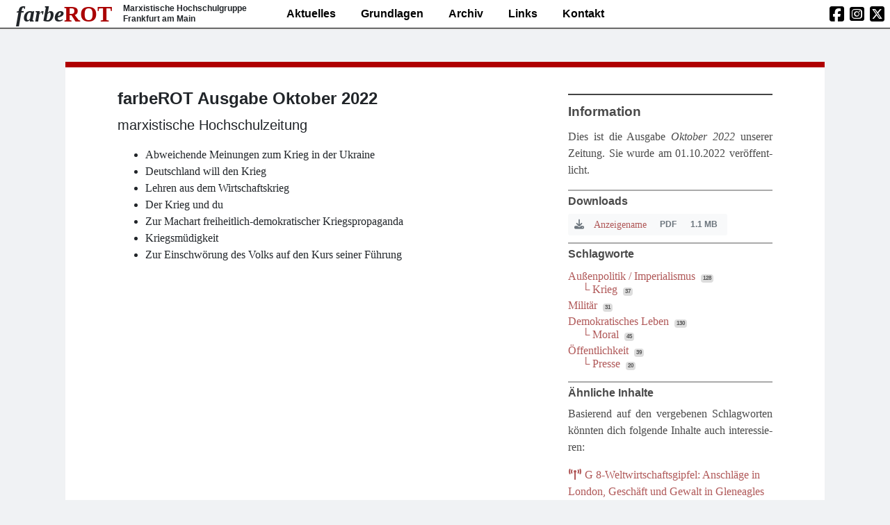

--- FILE ---
content_type: text/html; charset=UTF-8
request_url: https://farberot.de/zeitung/490/farbeROT-Ausgabe-Oktober-2022.html
body_size: 5315
content:

<!DOCTYPE html>
<html lang="de">
    <head>
        <meta charset="utf-8">
        <meta name="viewport" content="width=device-width, initial-scale=1">
         
		<meta name="description" content="farbeROT&#x20;Ausgabe&#x20;Oktober&#x20;2022&#x20;-&#x20;marxistische&#x20;Hochschulzeitung&#x20;-&#x20;Inhalt&#x3A;&#x20;&#x0D;&#x0A;&#x09;Abweichende&#x20;Meinungen&#x20;zum&#x20;Krieg&#x20;in&#x20;der&#x20;Ukraine&#x0D;&#x0A;&#x09;Deutschland&#x20;will&#x20;den&#x20;Krieg&#x0D;&#x0A;&#x09;Lehren&#x20;aus&#x20;dem&#x20;Wirtschaftskrieg&#x0D;&#x0A;&#x09;Der&#x20;Krieg&#x20;und&#x20;du&#x0D;&#x0A;&#x09;Zur&#x20;Machart&#x20;freiheitlich-demokratischer&#x20;Kriegspropaganda&#x0D;&#x0A;&#x09;Kriegsm&amp;uuml&#x3B;digkeit&#x0D;&#x0A;&#x09;Zur&#x20;Einschw&amp;ouml&#x3B;rung&#x20;des&#x20;Volks&#x20;auf&#x20;den&#x20;Kurs&#x20;seiner&#x20;F&amp;uuml&#x3B;hrung&#x0D;&#x0A;" /> 

        <title>farbeROT Ausgabe Oktober 2022 – Zeitung – farberot.de</title>

        <!-- Font Awesome -->
                <link rel="stylesheet" href="https://cdnjs.cloudflare.com/ajax/libs/font-awesome/6.7.2/css/all.min.css" integrity="sha512-Evv84Mr4kqVGRNSgIGL/F/aIDqQb7xQ2vcrdIwxfjThSH8CSR7PBEakCr51Ck+w+/U6swU2Im1vVX0SVk9ABhg==" crossorigin="anonymous" referrerpolicy="no-referrer" />
        <link rel="icon" type="image/x-icon" href="/favicon.ico" />
                    <link rel="stylesheet" href="/build/0.42879eab.css"><link rel="stylesheet" href="/build/app.70f290d7.css">
        
		<!-- Touch Icon einbinden zB für Lesezeichen -->
        <link rel="apple-touch-icon" sizes="57x57" href="/touchIcon/apple-icon-57x57.png">
		<link rel="apple-touch-icon" sizes="60x60" href="/touchIcon/apple-icon-60x60.png">
		<link rel="apple-touch-icon" sizes="72x72" href="/touchIcon/apple-icon-72x72.png">
		<link rel="apple-touch-icon" sizes="76x76" href="/touchIcon/apple-icon-76x76.png">
		<link rel="apple-touch-icon" sizes="114x114" href="/touchIcon/apple-icon-114x114.png">
		<link rel="apple-touch-icon" sizes="120x120" href="/touchIcon/apple-icon-120x120.png">
		<link rel="apple-touch-icon" sizes="144x144" href="/touchIcon/apple-icon-144x144.png">
		<link rel="apple-touch-icon" sizes="152x152" href="/touchIcon/apple-icon-152x152.png">
		<link rel="apple-touch-icon" sizes="180x180" href="/touchIcon/apple-icon-180x180.png">
		<link rel="icon" type="image/png" sizes="192x192"  href="/touchIcon/android-icon-192x192.png">
		<link rel="icon" type="image/png" sizes="32x32" href="/touchIcon/favicon-32x32.png">
		<link rel="icon" type="image/png" sizes="96x96" href="/touchIcon/favicon-96x96.png">
		<link rel="icon" type="image/png" sizes="16x16" href="/touchIcon/favicon-16x16.png">
		<link rel="manifest" href="/manifest.json">
		<meta name="msapplication-TileColor" content="#ffffff">
		<meta name="msapplication-TileImage" content="/touchIcon/ms-icon-144x144.png">
		<meta name="theme-color" content="#ffffff">
    </head>
<body>

<div id="site">
    <header class="site-header"><nav class="navigation-bar"><div class="navbar-button-container"><button class="navbar-button" id="responsive-nav-toggle"><i class="fas fa-bars"></i></button></div><a href="/index.html" class="site-logo"><span class="logo-main"><span class="fr-logo-farbe">farbe</span><span class="fr-logo-rot">Rot</span></span><span class="logo-side"><span class="logo-side-lg">
                        Marxistische Hochschulgruppe<br>
                        Frankfurt am Main
                    </span></span></a><ul class="social-links"><li><a href="https://www.facebook.com/farbeROT.ffm" target="_blank" class="facebook" title="farbeRot bei facebook"><i class="fab fa-facebook-square"></i></a></li><li><a href="https://www.instagram.com/farberotffm/" class="instagram" target="_blank" title="farbeRot bei Instagram"><i class="fab fa-instagram-square"></i></a></li><li><a href="https://www.twitter.com/farberot" class="twitter" target="_blank" title="farbeRot bei Twitter/X"><i class="fa-brands fa-square-x-twitter"></i></a></li></ul><div id="responsive-nav" class="site-navigation-container"><ul><li class="first"><a href="/index.html">Aktuelles</a></li><li><a href="/grundlagen.html">Grundlagen</a></li><li><a href="/archiv/index.html">Archiv</a></li><li><a href="/links.html">Links</a></li><li class="last"><a href="/kontakt.html">Kontakt</a></li></ul></div></nav></header>
    <main class="content ">
        

        <div class="container">
    <article class="detailpage main-tile row">
        <div class="detailpage-content col-12">
                        
                                    <header class="page-header">
                                    <hgroup class="heading-group">
                                                <h1 class="title">farb­e­ROT Aus­ga­be Okto­ber&nbsp;<span class="numbers">2022</span></h1>
                                                    <h2 class="subtitle">mar­xis­ti­sche Hochschulzeitung</h2>
                                            </hgroup>
                            </header>
                    
                        <section class="detailpage-body">
                                                            <ul>
	<li>Abwei­chen­de Mei­nun­gen zum Krieg in der Ukraine</li>
	<li>Deutsch­land will den&nbsp;Krieg</li>
	<li>Leh­ren aus dem Wirtschaftskrieg</li>
	<li>Der Krieg und&nbsp;du</li>
	<li>Zur Mach­art frei­heit­lich-demo­kra­ti­scher Kriegspropaganda</li>
	<li>Kriegs­mü­dig­keit</li>
	<li>Zur Ein­schwö­rung des Volks auf den Kurs sei­ner Führung</li>
</ul>
                                                </section>
        </div>

        <aside class="sidebar">
            <h3 class="sidebar-heading">Information</h3>
                            
				                        <p>
        Dies ist die Aus&shy;ga&shy;be <em>Okto­ber&nbsp;<span class="numbers">2022</span></em> un&shy;se&shy;rer Zei&shy;tung. Sie wur&shy;de am 01.10.2022 ver&shy;öf&shy;fent&shy;licht.
    </p>

    															<h4 class="sidebar-subheading">Downloads</h4>
				<ul class="downloads-list">
										<li><a class="btn btn-light btn-sm"
						href="/upload/63fa07055df5b_farberot_22_10_g.pdf" target="_blank"> <i class="fas fa-download"></i>
							<span class="download-name">Anzeigename</span> <span class="download-meta-badge">
    PDF
</span>
<span class="download-meta-badge">
    1.1&nbsp;MB
</span>

					</a></li>
									</ul>
								
			                    <h4 class="sidebar-subheading">Schlagworte</h4>
                                        <div class="tag-hierarchies">
                        <ol><li><span class="tag-name">Semantische Schlagworte</span><ol><li><span class="tag-name"><a href="/tag/67.html">Außenpolitik / Imperialismus</a></span><span class="tag-nb-hits">128</span><ol><li><span class="tag-name"><a href="/tag/72.html">└ Krieg</a></span><span class="tag-nb-hits">37</span></li></ol></li><li><span class="tag-name"><a href="/tag/75.html">Militär</a></span><span class="tag-nb-hits">31</span></li><li><span class="tag-name"><a href="/tag/84.html">Demokratisches Leben</a></span><span class="tag-nb-hits">130</span><ol><li><span class="tag-name"><a href="/tag/90.html">└ Moral</a></span><span class="tag-nb-hits">45</span></li></ol></li><li><span class="tag-name"><a href="/tag/91.html">Öffentlichkeit</a></span><span class="tag-nb-hits">39</span><ol><li><span class="tag-name"><a href="/tag/92.html">└ Presse</a></span><span class="tag-nb-hits">20</span></li></ol></li></ol></li></ol>
                    </div>
                
                                    <h4 class="sidebar-subheading">Ähnliche Inhalte</h4>
                    <p>Ba&shy;sie&shy;rend auf den ver&shy;ge&shy;be&shy;nen Schlag&shy;wor&shy;ten kön&shy;nten dich fol&shy;ge&shy;nde In&shy;hal&shy;te auch in&shy;te&shy;res&shy;sie&shy;ren:</p>
                    <ul class="related-content-list">
                                                    <li>
                                <a href="/radio/256/G-8-Weltwirtschaftsgipfel-Anschl%C3%A4ge-in-London-Gesch%C3%A4ft-und-Gewalt-in-Gleneagles.html">
                                                                            <i class="fas fa-broadcast-tower fa-fw"></i>
                                                                        G <span class="numbers">8</span>‑Weltwirtschaftsgipfel: Anschlä­ge in Lon­don, Geschäft und Gewalt in Gleneagles
                                </a>
                            </li>
                                                    <li>
                                <a href="/zeitung/356/farbeROT-Ausgabe-April-2011.html">
                                                                            <i class="fas fa-newspaper fa-fw"></i>
                                                                        farb­e­ROT Aus­ga­be April&nbsp;<span class="numbers">2011</span>
                                </a>
                            </li>
                                                    <li>
                                <a href="/zeitung/364/farbeROT-Ausgabe-Januar-2014.html">
                                                                            <i class="fas fa-newspaper fa-fw"></i>
                                                                        farb­e­ROT Aus­ga­be Janu­ar&nbsp;<span class="numbers">2014</span>
                                </a>
                            </li>
                                                    <li>
                                <a href="/radio/101/1-Oligarchen---2-Tunesien---3-Energiewende---4-Kretschmann.html">
                                                                            <i class="fas fa-broadcast-tower fa-fw"></i>
                                                                        <span class="numbers">1</span>. Olig­ar­chen — <span class="numbers">2</span>. Tune­si­en — <span class="numbers">3</span>. Ener­gie­wen­de — <span class="numbers">4</span>. Kretschmann
                                </a>
                            </li>
                                                    <li>
                                <a href="/zeitung/361/farbeROT-Ausgabe-Oktober-2012.html">
                                                                            <i class="fas fa-newspaper fa-fw"></i>
                                                                        farb­e­ROT Aus­ga­be Okto­ber&nbsp;<span class="numbers">2012</span>
                                </a>
                            </li>
                                            </ul>
                
                <h4 class="sidebar-subheading">Seite teilen</h4>
                                                                                                                                                    
<div class="promoted-event-buttons-social">
<!--from https://www.buttons.social--><script>document.write('<a href="https://www.facebook.com/sharer/sharer.php?u=https://farberot.de/zeitung/490/farbeROT-Ausgabe-Oktober-2022.html"target="_blank"title="Facebook"style="display:inline-block;vertical-align:middle;width:2em;height:2em;border-radius:10%"><svg style="display:block;fill:#ffffff;height:44%;margin:28% auto;" viewBox="0 -256 864 1664"><path transform="matrix(1,0,0,-1,-95,1280)" d="M 959,1524 V 1260 H 802 q -86,0 -116,-36 -30,-36 -30,-108 V 927 H 949 L 910,631 H 656 V -128 H 350 V 631 H 95 v 296 h 255 v 218 q 0,186 104,288.5 104,102.5 277,102.5 147,0 228,-12 z" /></svg></a> <a href="https://twitter.com/share?url=https://farberot.de/zeitung/490/farbeROT-Ausgabe-Oktober-2022.html&text=farbeROT%20Ausgabe%20Oktober%202022%0amarxistische%20Hochschulzeitung%0a%0a"target="_blank"title="Twitter"style="display:inline-block;vertical-align:middle;width:2em;height:2em;border-radius:10%"><svg style="display:block;fill:#ffffff;height:36%;margin:32% auto;" viewBox="0 -256 1576 1280"><path transform="matrix(1,0,0,-1,-44,1024)" d="m 1620,1128 q -67,-98 -162,-167 1,-14 1,-42 0,-130 -38,-259.5 Q 1383,530 1305.5,411 1228,292 1121,200.5 1014,109 863,54.5 712,0 540,0 269,0 44,145 q 35,-4 78,-4 225,0 401,138 -105,2 -188,64.5 -83,62.5 -114,159.5 33,-5 61,-5 43,0 85,11 Q 255,532 181.5,620.5 108,709 108,826 v 4 q 68,-38 146,-41 -66,44 -105,115 -39,71 -39,154 0,88 44,163 Q 275,1072 448.5,982.5 622,893 820,883 q -8,38 -8,74 0,134 94.5,228.5 94.5,94.5 228.5,94.5 140,0 236,-102 109,21 205,78 -37,-115 -142,-178 93,10 186,50 z" /></svg></a> '+(/mobile|android|blackberry/i.test(navigator.userAgent)?'<a href="whatsapp://send?text=farbeROT%20Ausgabe%20Oktober%202022%0amarxistische%20Hochschulzeitung%0a%0ahttps://farberot.de/zeitung/490/farbeROT-Ausgabe-Oktober-2022.html"title="WhatsApp"style="display:inline-block;vertical-align:middle;width:2em;height:2em;border-radius:10%"><svg style="display:block;fill:#ffffff;height:44%;margin:28% auto;" viewBox="0 -256 1536 1548"><path transform="matrix(1,0,0,-1,0,1158)" d="m 985,562 q 13,0 98,-44 84,-44 89,-53 2,-5 2,-15 0,-33 -17,-76 -16,-39 -71,-65.5 -55,-26.5 -102,-26.5 -57,0 -190,62 -98,45 -170,118 -72,73 -148,185 -72,107 -71,194 v 8 q 3,91 74,158 24,22 52,22 6,0 18,-1 12,-2 19,-2 19,0 26.5,-6 7.5,-7 15.5,-28 8,-20 33,-88 25,-68 25,-75 0,-21 -34.5,-57.5 Q 599,735 599,725 q 0,-7 5,-15 34,-73 102,-137 56,-53 151,-101 12,-7 22,-7 15,0 54,48.5 39,48.5 52,48.5 z M 782,32 q 127,0 244,50 116,50 200,134 84,84 134,200.5 50,116.5 50,243.5 0,127 -50,243.5 -50,116.5 -134,200.5 -84,84 -200,134 -117,50 -244,50 -127,0 -243.5,-50 Q 422,1188 338,1104 254,1020 204,903.5 154,787 154,660 154,457 274,292 L 195,59 437,136 Q 595,32 782,32 z m 0,1382 q 153,0 293,-60 139,-60 240,-161 101,-101 161,-240.5 Q 1536,813 1536,660 1536,507 1476,367.5 1416,228 1315,127 1214,26 1075,-34 935,-94 782,-94 587,-94 417,0 L 0,-134 136,271 Q 28,449 28,660 q 0,153 60,292.5 60,139.5 161,240.5 101,101 240.5,161 139.5,60 292.5,60 z" /></svg></a> ':'')+(/mobile|android|blackberry/i.test(navigator.userAgent)?'<a href="https://telegram.me/share/url?url=https://farberot.de/zeitung/490/farbeROT-Ausgabe-Oktober-2022.html &text=farbeROT%20Ausgabe%20Oktober%202022%0amarxistische%20Hochschulzeitung%0a%0a"target="_blank"title="Telegram"style="display:inline-block;vertical-align:middle;width:2em;height:2em;border-radius:10%"><svg style="display:block;fill:#ffffff;height:42%;margin:29% auto;" viewBox="0 -256 1150 817.4"><path d="m 824.4,511.7 147,-693 c 6,-29.3 3,-50.3 -10,-63 -13,-12.7 -31,-15 -52,-7 L 45.45,81.65 c -19.3,7.3 -32.5,15.7 -39.504,25.05 -7,9.3 -7.8,18.2 -2.5,26.5 5.3,8.3 16.004,14.8 32.004,19.5 l 220.95,69 513,-323 c 14,-9.3 25,-11.3 32,-6 5,3.3 3,8.25 -4,14.95 l -415,375.05 0,0 0,0 -16,228 c 15.3,0 30.3,-7 45,-22 l 108,-104 224,165 c 43,24 70,11 81,-38 z" /></svg></a>':''));</script><!--end buttons.social-->
</div>  
                    </aside>
    </article>
</div>
    </main>

    
    <footer class="site-footer">
            <section><center>
                        <a href="/impressum.html">
                            Impressum und Datenschutz
                        </a>
                        &nbsp;&nbsp;&nbsp;&nbsp;
                        <a href="/kontakt.html">
                            Kontakt
                        </a>
                        </center>
    </footer>
</div>

    <script src="/build/runtime.1103dde6.js"></script><script src="/build/0.173d567e.js"></script><script src="/build/3.1c78190a.js"></script><script src="/build/app.4e173704.js"></script>
        <script>
        $(function() {
            /* States:
             *   null: undefined
             *   0: is invisible
             *   1: is visible
             */
            var prev_state = null;

            $(window).resize(function() {
                if ($('#responsive-nav-toggle').is(':visible')) {
                    if (prev_state === 0) {
                        /* Collapse navigation when the window shrinks */
                        $('#responsive-nav').hide();
                    }

                    prev_state = 1;
                } else {
                    $('#responsive-nav').show();
                    prev_state = 0;
                }
            });

            $('#responsive-nav-toggle').click(function(event) {
                if ($('#responsive-nav-toggle').is(':visible')) {
                    $('#responsive-nav').toggle();
                }
            });
        });
    </script>

</body>
</html>


--- FILE ---
content_type: text/javascript
request_url: https://farberot.de/build/app.4e173704.js
body_size: 1009
content:
(window.webpackJsonp=window.webpackJsonp||[]).push([["app"],{"4WkQ":function(e,n,t){},kBWl:function(e,n,t){var i=t("8CCZ");t("uNzT"),$((function(){$(".app-tag-tree-select").each((function(e,n){n.dataset.rootId;var t=n.dataset.fieldId,a=n.dataset.treeJson.replace(/\\([\\'])/gm,"$1"),c=function e(n){return n.map((function(n){return{key:n.id,title:n.title,children:e(n.__children)}}))}(JSON.parse(a).tags[0].__children),o=$("#"+t),l=o.val().split(",");$(n).empty(),i.createTree(n,{extensions:["glyph"],checkbox:!0,source:c,glyph:{preset:"awesome5",map:{doc:"",docOpen:""}},select:function(e,n){n.node.isSelected()?o.val(o.val().split(",").filter((function(e){return e!=n.node.key})).concat([n.node.key])):o.val(o.val().split(",").filter((function(e){return e!=n.node.key})))}}).visit((function(e){if(l.includes(e.key)){e.setExpanded(!0),e.setSelected(!0);for(var n=e.parent;null!==n;)n.setExpanded(!0),n=n.parent}}))}))}))},ng4s:function(e,n,t){(function(e){t("sZ/o"),t("4WkQ");var n=t("EVdn");e.$=n,t("SYky"),t("nNjI"),t("kBWl")}).call(this,t("yLpj"))},"sZ/o":function(e,n,t){}},[["ng4s","runtime",0,3]]]);